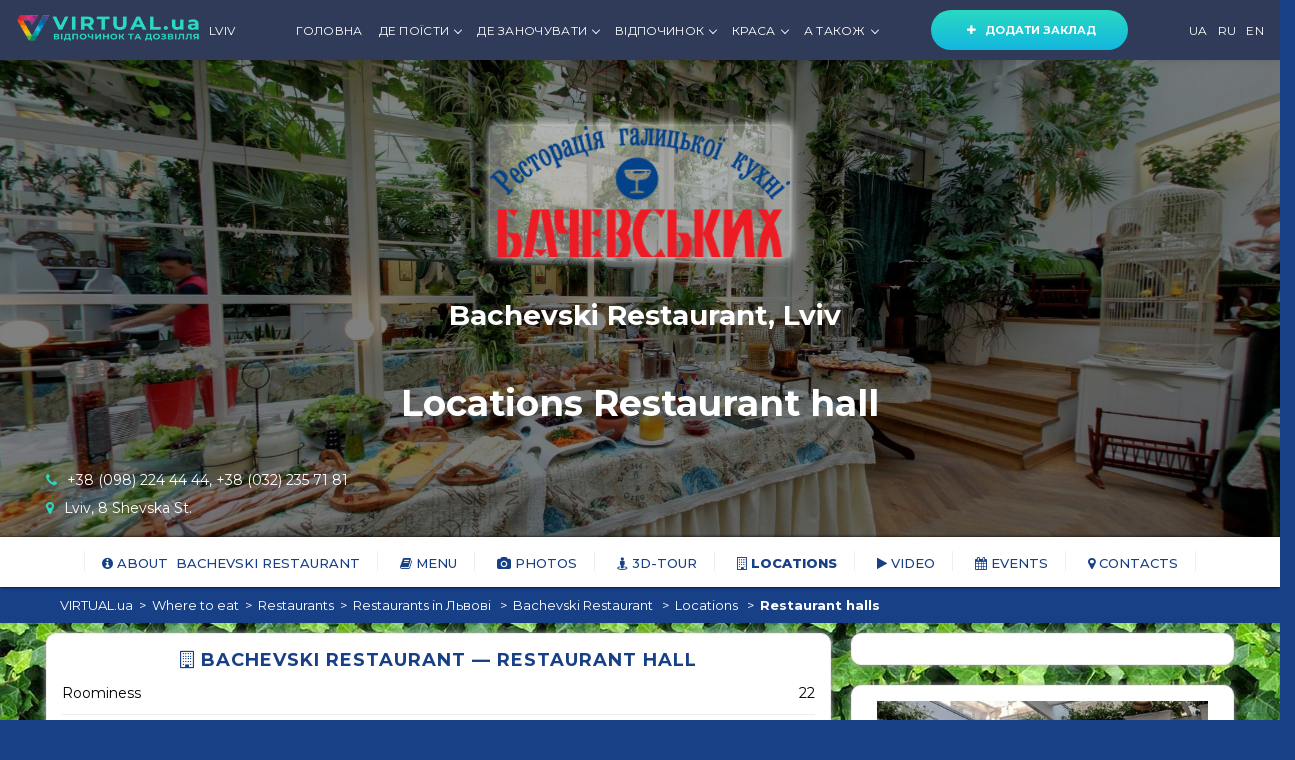

--- FILE ---
content_type: text/html; charset=utf-8
request_url: https://baczewski.virtual.ua/en/location/503311/
body_size: 8171
content:
<!DOCTYPE HTML>
<html lang="en">
 <head>
<meta charset="UTF-8">
<script async src="https://pagead2.googlesyndication.com/pagead/js/adsbygoogle.js?client=ca-pub-7729962782244194"
crossorigin="anonymous"></script>
<script async src="https://pagead2.googlesyndication.com/pagead/js/adsbygoogle.js?client=ca-pub-7729962782244194"
crossorigin="anonymous"></script>
<meta name="viewport" content="initial-scale=1.0, width=device-width">
<meta name="robots" content="index, follow"/>
<meta name="description" content=""/>
<meta property="og:type" content="website"/>
<meta itemprop="name" content="Bachevski Restaurant"/>
<meta itemprop="image" content="//embed.virtual.ua/panorams/restoran/lviv/baczewski/baczewski_03/mobile_f.jpg"/>
<meta property="og:title" content="Bachevski Restaurant — Lviv — 8 Shevska St. — Контакти: +38 (098) 224 44 44, +38 (032) 235 71 81"/>


<meta property="og:image" content="//embed.virtual.ua/panorams/restoran/lviv/baczewski/baczewski_03/mobile_f.jpg"/>
<meta name="twitter:title" content="Bachevski Restaurant">
<meta name="twitter:description" content=""/>
<meta name="twitter:image:src" content="//embed.virtual.ua/panorams/restoran/lviv/baczewski/baczewski_03/mobile_f.jpg"/>
<meta property="place:location:latitude" content="49.84217139903688"/>
<meta property="place:location:longitude" content="24.02993068099022"/>
<meta property="business:contact_data:street_address" content="8 Shevska St."/>
<meta property="business:contact_data:locality" content="Lviv"/>
<meta property="business:contact_data:country_name" content="Ukraine"/>
<meta property="business:contact_data:email" content="b.reserve@kumpelgroup.com"/>
<meta property="business:contact_data:phone_number" content="+38 (098) 224 44 44, +38 (032) 235 71 81"/>
<meta name="geo.placename" content="Lviv, Lviv oblast, Ukraine" />
<meta name="geo.position" content="49.84217139903688;24.02993068099022" />
<meta name="geo.region" content="UA-Lviv oblast" />
<meta name="ICBM" content="49.84217139903688, 24.02993068099022" />
<link rel="canonical" href="https://baczewski.virtual.ua/en/location/503311/"/>
<link rel="alternate" hreflang="uk" href="//baczewski.virtual.ua/ua/location/503311/" />
<link rel="alternate" hreflang="ru" href="//baczewski.virtual.ua/ru/location/503311/" />
<link rel="alternate" hreflang="en" href="//baczewski.virtual.ua/en/location/503311/" />
<meta name="theme-color" content="#2f3b59">
<style>
:root {
--brand-color: #2f3b59;
}
</style>
<style>
:root {
--brand-color: #184087 ;
}
body, .loader-wrap {
background-color: var(--brand-color);
}
</style>
 <style>
section {
background-image: url(//virtual.ua/images/328990/);
}
</style><title>Restaurant hall —  Locations — Bachevski Restaurant — Lviv, 8 Shevska St.</title>

<link type="text/css" rel="stylesheet" href="/static/load/css/reset.css">
<link type="text/css" rel="stylesheet" href="//embed.virtual.ua/05-07/css/plugins.css">
<link type="text/css" rel="stylesheet" href="//embed.virtual.ua/css/style-den.css">
<link type="text/css" rel="stylesheet" href="/static/load/css/color.css">
<link type="text/css" rel="stylesheet" href="//embed.virtual.ua/assets/navigation/css/navigation-den.css">
<link href="https://cdnjs.cloudflare.com/ajax/libs/fotorama/4.6.4/fotorama.css" rel="stylesheet">
<link rel="stylesheet" href="//embed.virtual.ua/lightbox/css/lightbox.min.css">
<link rel="shortcut icon" href="/static/load/images/favicon.ico">
<script async src="https://www.googletagmanager.com/gtag/js?id=UA-16228344-1"></script>
<script>
window.dataLayer = window.dataLayer || [];
function gtag(){dataLayer.push(arguments);}
gtag('js', new Date());
gtag('config', 'UA-16228344-1');
</script>
<link rel="stylesheet" href="https://embed.virtual.ua/cookies/cookieconsent.css" media="print" onload="this.media='all'">
<script defer src="https://embed.virtual.ua/cookies/cookieconsent.js"></script>
<script defer src="https://embed.virtual.ua/cookies/cookieconsent-init.js"></script>
</head>
 <body>

<div class="loader-wrap">
<div class="pin"></div>
<div class="pulse"></div>
</div>

<div id="main">

<header>
<nav id="navigation" class="navigation fixed-top">
<div class="navigation-header">
<div class="navigation-logo">
<a href="https://virtual.ua/ua/">
<img src="//virtual.ua/media/img/logo.png" alt="Virtual.ua">
</a>
<a class="navigation-link show-reg-form modal-open" href="#"><i class="fa fa-search"></i> ПОШУК</a>
</div>
<div class="navigation-button-toggler">
<i class="hamburger-icon"></i>
</div>
</div>
<div class="navigation-body">
<div class="navigation-body-header">
<div class="navigation-logo">
<a href="https://virtual.ua/ua/">
<img src="//virtual.ua/media/img/logo.png" alt="Virtual.ua">
</a>
<a href="//lviv.virtual.ua/ua/" class="navigation-link">LVIV</a>
</div>
<span class="navigation-body-close-button">✕</span>
</div>
<ul class="navigation-menu align-to-right">
<li class="navigation-item">
<a class="navigation-link" href="https://virtual.ua/ua/">ГОЛОВНА</a>
</li>
<li class="navigation-item">
<a class="navigation-link" href="#">ДЕ ПОЇСТИ</a>
<div class="navigation-megamenu navigation-megamenu-half">
<div class="navigation-megamenu-container">
<div class="navigation-row">
<div class="navigation-col">
<ul class="navigation-list">
<li class="navigation-list-heading"><a href="#">Категорії</a></li>
<li><a href="https://virtual.ua/ua/food/lviv/Restaurant/">ресторани</a></li>
<li><a href="https://virtual.ua/ua/food/lviv/*/banquet/">бенкети</a></li>
<li><a href="https://virtual.ua/ua/food/lviv/CafeOrCoffeeShop,ConfectioneryShop/">кав'ярні</a></li>
<li><a href="https://virtual.ua/ua/food/lviv/BarOrPub,Brewery/">паби</a></li>
<li><a href="https://virtual.ua/ua/food/lviv/BarOrPub,Brewery/">бари</a></li>
<li><a href="https://virtual.ua/ua/food/lviv/Brewery/">пивоварні</a></li>
<li><a href="https://virtual.ua/ua/food/lviv/FastFoodRestaurant/">фаст-фуд</a></li>
<li><a href="https://virtual.ua/ua/food/lviv/KidsCafe/">дитячі кафе</a></li>
<li><a href="https://virtual.ua/ua/food/lviv/ConfectioneryShop/">кондитерські</a></li>
<li><a href="https://virtual.ua/ua/food/lviv/Bakery/">пекарні, булочні </a></li>
<li><a href="https://virtual.ua/ua/food/lviv/Winery/">винарні </a></li>
</ul>
</div>
<div class="navigation-col">
<ul class="navigation-list">
<li class="navigation-list-heading"><a href="#">Популярні опції</a></li>
<li><a href="https://virtual.ua/ua/food/lviv/*/0-24/">цілодобові заклади </a></li>
<li><a href="https://virtual.ua/ua/food/lviv/*/karaoke/">караоке </a></li>
<li><a href="https://virtual.ua/ua/food/lviv/*/hookah/">кальян </a></li>
<li><a href="https://virtual.ua/ua/food/lviv/*/live-music/">жива музика </a></li>
<li><a href="https://virtual.ua/ua/food/lviv/*/food-delivery/">доставка їжі </a></li>
<li><a href="https://virtual.ua/ua/food/lviv/*/breakfast/">сніданки </a></li>
<li><a href="https://virtual.ua/ua/food/lviv/*/near-water/">біля води </a></li>
<li><a href="https://virtual.ua/ua/food/lviv/*/take-out/">їжа з собою </a></li>
<li><a href="https://virtual.ua/ua/food/lviv/*/terrace/">літні майданчики/тераси </a></li>
<li><a href="https://virtual.ua/ua/food/lviv/*/lunch/">ланчі (комплексні обіди) </a></li>
<li><a href="https://virtual.ua/ua/food/lviv/*/pizza/">піца </a></li>
<li><a href="https://virtual.ua/ua/food/lviv/*/sushi/">суші </a></li>
<li><a href="https://virtual.ua/ua/food/lviv/*/burgers-sandwiches/">бургери / сендвічі </a></li>
<li><a href="https://virtual.ua/ua/food/lviv/*/barbecue/">барбекю (шашлик, гриль) </a></li>
<li><a href="https://virtual.ua/ua/food/lviv/SteakHouse/">стейки</a></li>
<li><a href="https://virtual.ua/ua/food/lviv/*/snails/">равлики</a></li>
<li><a href="https://virtual.ua/ua/food/lviv/*/oysters/">устриці</a></li>
<li><a href="https://virtual.ua/ua/food/lviv/*/khinkali/">хінкалі</a></li>
</ul>
</div>
<div class="navigation-col">
<ul class="navigation-list">
<li class="navigation-list-heading"><a href="#">Кухні</a></li>
<li><a href="https://virtual.ua/ua/food/lviv/*/ukrainian-cuisine/">українська </a></li>
<li><a href="https://virtual.ua/ua/food/lviv/*/georgian-cuisine/">грузинська </a></li>
<li><a href="https://virtual.ua/ua/food/lviv/*/italian-cuisine/">італійська </a></li>
<li><a href="https://virtual.ua/ua/food/lviv/*/caucasian-cuisine/">кавказька </a></li>
<li><a href="https://virtual.ua/ua/food/lviv/*/european-cuisine/">європейська </a></li>
<li><a href="https://virtual.ua/ua/food/lviv/*/asian-cuisine/">азіатська </a></li>
<li><a href="https://virtual.ua/ua/food/lviv/*/jewish-cuisine/">єврейська </a></li>
<li><a href="https://virtual.ua/ua/food/lviv/*/galician-cuisine/">галицька </a></li>
<li><a href="https://virtual.ua/ua/food/lviv/*/japanese-cuisine/">японська </a></li>
<li><a href="https://virtual.ua/ua/food/lviv/*/hutsul-cuisine/">гуцульська </a></li>
<li><a href="https://virtual.ua/ua/food/lviv/*/american-cuisine/">американська </a></li>
<li><a href="https://virtual.ua/ua/food/lviv/*/mediterranean-cuisine/">середземноморська </a></li>
<li><a href="https://virtual.ua/ua/food/lviv/*/vegeterian-cuisine/">вегетеріанська</a></li>
</ul>
</div>
</div>
</div>
</div>
</li>
<li class="navigation-item">
<a class="navigation-link" href="#">ДЕ ЗАНОЧУВАТИ</a>
<div class="navigation-megamenu navigation-megamenu-half">
<div class="navigation-megamenu-container">
<div class="navigation-row">
<div class="navigation-col">
<ul class="navigation-list">
<li class="navigation-list-heading"><a href="#">Категорії</a></li>
<li><a href="https://virtual.ua/ua/accommodation/lviv/Hotel/">Готелі </a></li>
<li><a href="https://virtual.ua/ua/accommodation/lviv/Hostel/">Хостели </a></li>
<li><a href="https://virtual.ua/ua/accommodation/lviv/RecreationComplex/">Відпочинкові комплекси </a></li>
</ul>
</div>
<div class="navigation-col">
<ul class="navigation-list">
<li class="navigation-list-heading"><a href="#">Опції</a></li>
<li><a href="https://virtual.ua/ua/accommodation/lviv/*/sauna-bath/">сауна </a></li>
<li><a href="https://virtual.ua/ua/accommodation/lviv/*/pool-area/">басейн </a></li>
<li><a href="https://virtual.ua/ua/accommodation/lviv/*/hot-tub/">джакузі </a></li>
<li><a href="https://virtual.ua/ua/accommodation/lviv/*/spa-services/">spa-послуги </a></li>
<li><a href="https://virtual.ua/ua/accommodation/lviv/*/fireplace-in-room/">камін </a></li>
<li><a href="https://virtual.ua/ua/accommodation/lviv/*/conference-hall/">конференц-зал </a></li>
<li><a href="https://virtual.ua/ua/accommodation/lviv/*/pet-friendly/">дозволені тварини </a></li>
<li><a href="https://virtual.ua/ua/accommodation/lviv/*/nurse/">Послуги няні </a></li>
<li><a href="https://virtual.ua/ua/accommodation/lviv/*/near-water/">Поруч річка / озеро </a></li>
<li><a href="https://virtual.ua/ua/accommodation/lviv/*/near-ski-lift/">Поруч гірськолижний підйомник </a></li>
</ul>
</div>
</div>
</div>
</div>
</li>
<li class="navigation-item">
<a class="navigation-link" href="#">ВІДПОЧИНОК </a>
<div class="navigation-megamenu navigation-megamenu-half">
<div class="navigation-megamenu-container">
<div class="navigation-row">
<div class="navigation-col">
<ul class="navigation-list">
<li class="navigation-list-heading"><a href="https://virtual.ua/ua/relax/lviv/">SPA-Релакс</a></li>
<li><a href="https://virtual.ua/ua/relax/lviv/">Сауни, Бані, Лазні </a></li>
<li><a href="https://virtual.ua/ua/relax/lviv/*/spa-vat/">Чани </a></li>
<li><a href="https://virtual.ua/ua/relax/lviv/*/hot-tub/">Джакузі </a></li>
<li><a href="https://virtual.ua/ua/relax/lviv/*/spa-procedures/">SPA-відпочинок </a></li>
<li><a href="https://virtual.ua/ua/relax/lviv/*/pool/">Басейни </a></li>
</ul>
</div>
<div class="navigation-col">
<ul class="navigation-list">
<li class="navigation-list-heading"><a href="https://virtual.ua/ua/night-life/lviv/">Нічне життя</a></li>
<li><a href="https://virtual.ua/ua/night-life/lviv/NightClub/">Нічні клуби </a></li>
<li><a href="https://virtual.ua/ua/night-life/lviv/*/female-striptease/">Жіночий стриптиз</a></li>
<li><a href="https://virtual.ua/ua/night-life/lviv/*/male-striptease/">Чоловічий стриптиз</a></li>
<li><a href="https://virtual.ua/ua/food/lviv/*/hookah/">Кальян</a></li>
<li><a href="https://virtual.ua/ua/food/lviv/FoodEstablishment/0-24/">Цілодобові заклади відпочинку</a></li>
</ul>
</div>
<div class="navigation-col">
<ul class="navigation-list">
<li class="navigation-list-heading"><a href="#">Розваги</a></li>
<li><a href="https://virtual.ua/ua/recreational-activities/lviv/EntertainmentBusiness/">Розважальні центри </a></li>
<li><a href="https://virtual.ua/ua/recreational-activities/lviv/*/bowling/">Боулінг </a></li>
<li><a href="https://virtual.ua/ua/recreational-activities/lviv/*/billiards/">Більярд </a></li>
<li><a href="https://virtual.ua/ua/recreational-activities/lviv/*/virtual-reality/">Віртуальна реальність </a></li>
<li><a href="https://virtual.ua/ua/recreational-activities/lviv/*/riding/">Верхова їзда </a></li>
<li><a href="https://virtual.ua/ua/food/lviv/*/karaoke/">Караоке </a></li>
<li><a href="https://virtual.ua/ua/recreational-activities/lviv/*/rope-park/">Мотузковий парк </a></li>
<li><a href="https://virtual.ua/ua/recreational-activities/lviv/*/paintball/">Пейнтбол </a></li>
</ul>
</div>
<div class="navigation-col">
<ul class="navigation-list">
<li class="navigation-list-heading"><a href="#">Для дітей</a></li>
<li><a href="#">Дитячі розважальні центри </a></li>
<li><a href="#">Дитячі кафе </a></li>
</ul>
</div>
</div>
</div>
</div>
</li>
<li class="navigation-item">
<a class="navigation-link" href="#">КРАСА</a>
<ul class="navigation-dropdown">
<li class="navigation-dropdown-item">
<a class="navigation-dropdown-link" href="https://virtual.ua/ua/beauty/lviv/*/hairdressing/">Перукарські послуги</a>
</li>
<li class="navigation-dropdown-item">
<a class="navigation-dropdown-link" href="https://virtual.ua/ua/beauty/lviv/*/manicure-pedicure/">Манікюр /педикюр</a>
</li>
<li class="navigation-dropdown-item">
<a class="navigation-dropdown-link" href="https://virtual.ua/ua/beauty/lviv/*/cosmetology/">Косметологія</a>
</li>
<li class="navigation-dropdown-item">
<a class="navigation-dropdown-link" href="https://virtual.ua/ua/beauty/lviv/*/visage/">Візаж</a>
</li>
<li class="navigation-dropdown-item">
<a class="navigation-dropdown-link" href="https://virtual.ua/ua/beauty/lviv/*/hair-removal/">Видалення волосся</a>
</li>
<li class="navigation-dropdown-item">
<a class="navigation-dropdown-link" href="#">SPA-догляд</a>
</li>
<li class="navigation-dropdown-item">
<a class="navigation-dropdown-link" href="https://virtual.ua/ua/beauty/lviv/*/massage/">Масаж</a>
</li>
<li class="navigation-dropdown-item">
<a class="navigation-dropdown-link" href="https://virtual.ua/ua/beauty/lviv/*/solarium/">Солярій</a>
</li>
<li class="navigation-dropdown-item">
<a class="navigation-dropdown-link" href="https://virtual.ua/ua/beauty/lviv/*/tattoo/">Тату</a>
</li>
<li class="navigation-dropdown-item">
<a class="navigation-dropdown-link" href="https://virtual.ua/ua/beauty/lviv/*/piercing/">Пірсинг</a>
</li>
</ul>
</li>
<li class="navigation-item">
<a class="navigation-link" href="#">А ТАКОЖ</a>
<ul class="navigation-dropdown">
<li class="navigation-dropdown-item">
<a class="navigation-dropdown-link" href="https://virtual.ua/ua/karpaty/">Карпати</a>
</li>
<li class="navigation-dropdown-item">
<a class="navigation-dropdown-link" href="https://virtual.ua/ua/conference-service/lviv/">Конференц-сервіс</a>
</li>
<li class="navigation-dropdown-item">
<a class="navigation-dropdown-link" href="#">Коворкінг</a>
</li>
<li class="navigation-dropdown-item">
<a class="navigation-dropdown-link" href="https://virtual.ua/ua/sport/lviv/">Спорт</a>
</li>
<li class="navigation-dropdown-item">
<a class="navigation-dropdown-link" href="https://virtual.ua/ua/health/lviv/Dentist/">Стоматологія</a>
</li>
<li class="navigation-dropdown-item">
<a class="navigation-dropdown-link" href="https://virtual.ua/ua/culture/lviv/PerformingArtsTheater/">Театри</a>
</li>
<li class="navigation-dropdown-item">
<a class="navigation-dropdown-link" href="https://virtual.ua/ua/culture/lviv/Museum/">Музеї</a>
</li>
<li class="navigation-dropdown-item">
<a class="navigation-dropdown-link" href="https://virtual.ua/ua/culture/lviv/ArtGallery/">Галереї </a>
</li>
<li class="navigation-dropdown-item">
<a class="navigation-dropdown-link" href="https://virtual.ua/ua/culture/lviv/Residence/">Замки, палаци</a>
</li>
<li class="navigation-dropdown-item">
<a class="navigation-dropdown-link" href="https://virtual.ua/ua/culture/lviv/Park/">Парки</a>
</li>
<li class="navigation-dropdown-item">
<a class="navigation-dropdown-link" href="https://virtual.ua/ua/culture/lviv/PlaceOfWorship/">Храми</a>
</li>
</ul>
</li>
<li class="navigation-item">
</li>
</ul>
<div class="navigation-body-section align-to-right">
<a href="https://forms.gle/sv1QjUjiGAajq7B18" class="add-list"><span><i class="fa fa-plus"></i></span> &nbsp; Додати заклад</a>
</div>
<ul class="navigation-menu navigation-social-menu margin-top align-to-right">
<li class="navigation-item">
<a class="navigation-link" href="//baczewski.virtual.ua/ua/location/503311/">UA</a>
</li>
<li class="navigation-item">
<a class="navigation-link" href="//baczewski.virtual.ua/ru/location/503311/">RU</a></li>
<li class="navigation-item">
<a class="navigation-link" href="//baczewski.virtual.ua/en/location/503311/">EN</a>
</li>
</ul>
</div>
</nav>
</header>

<div id="wrapper">
<div class="content">

 <section class="parallax-section single-par list-single-section" data-scrollax-parent="true" id="sec1">
<div class="bg par-elem " data-bg="https://baczewski.virtual.ua/images/374621/baczewski.virtual.ua_032.jpg" data-scrollax="properties: { translateY: '100%' }"></div>
<div class="overlay"></div>
<div class="list-single-header absolute-header fl-wrap">
<div class="container">
<div class="list-single-header-item" >
<div itemscope itemtype="http://schema.org/http://schema.org/Restaurant">
<br><br><img itemprop="logo" src="//virtual.ua/images/328989/" alt="Bachevski Restaurant Lviv" class="logo_shadow"/>
<br><br><br><h1><span itemprop="name">Bachevski Restaurant, Lviv</span></h1> <h2 class="subheader"> <br>Locations  Restaurant hall</h2>
</div>
<div class="clearfix"></div>
<div class="row">
<div class="col-md-8">
<div class="list-single-header-contacts fl-wrap">
<br><br> <ul>
<li style="color: #fff;"><i class="fa fa-phone"></i>+38 (098) 224 44 44, +38 (032) 235 71 81</li>
<li style="color: #fff;"><i class="fa fa-map-marker"></i>Lviv, 8 Shevska St.</li>
</ul>
</div>
</div>
<div class="col-md-4">
<div class="fl-wrap list-single-header-column">
<div class="share-holder hid-share">
<div class="share-container isShare"></div>
</div>
</div>
</div>
</div>
</div>
</div>
</div>
</section>
<div class="scroll-nav-wrapper fl-wrap">
<div class="container">
<nav class="scroll-nav scroll-init">
<ul>

 <li  style=""><a href="//baczewski.virtual.ua/en/"><i class="fa fa-info-circle " aria-hidden="true"></i> About&nbsp; Bachevski Restaurant</a></li>
 <li  style=""><a href="//baczewski.virtual.ua/en/menu/"><i class="fa fa-book" aria-hidden="true"></i> Menu</a></li>
 <li  style=""><a href="//baczewski.virtual.ua/en/photo/"><i class="fa fa-camera" aria-hidden="true"></i> Photos</a></li>
 <li  style=""><a href="//baczewski.virtual.ua/en/3d-tour/"><i class="fa fa-street-view" aria-hidden="true"></i> 3D-tour</a></li>
 <li class="active" style=""><a href="//baczewski.virtual.ua/en/locations/"><i class="fa fa-building-o" aria-hidden="true"></i> Locations</a></li>
 <li  style=""><a href="//baczewski.virtual.ua/en/video/"><i class="fa fa-play" aria-hidden="true"></i> Video</a></li>
 <li  style=""><a href="//baczewski.virtual.ua/en/events/"><i class="fa fa-calendar" aria-hidden="true"></i> Events</a></li>
 <li  style=""><a href="//baczewski.virtual.ua/en/contacts/"><i class="fa fa-map-marker" aria-hidden="true"></i> Contacts</a></li>


</ul>
</nav>
</div>
</div>

<div id="breadcrumbs">
<div class="container">
<div class="row">
<div class="breadcrumbs">
<ol itemscope itemtype="https://schema.org/BreadcrumbList">
 <li itemscope itemtype="//data-vocabulary.org/Breadcrumb"><a itemprop="url" href="//virtual.ua/"><span itemprop="title">VIRTUAL.ua</span></a></li><li itemscope itemtype="//data-vocabulary.org/Breadcrumb"><a itemprop="url" href="//virtual.ua/en/food/"><span itemprop="title">Where to eat</span></a></li><li itemscope itemtype="//data-vocabulary.org/Breadcrumb"><a itemprop="url" href="//virtual.ua/en/food/ukraine/Restaurant/"><span itemprop="title">Restaurants</span></a></li><li itemscope itemtype="//data-vocabulary.org/Breadcrumb"><a itemprop="url" href="//virtual.ua/en/food/lviv/Restaurant/"><span itemprop="title">Restaurants in Львові</span></a></li> <li itemscope itemtype="//data-vocabulary.org/Breadcrumb"><a itemprop="url" href="//baczewski.virtual.ua/en/"><span itemprop="title">Bachevski Restaurant</span></a></li> <li itemscope itemtype="//data-vocabulary.org/Breadcrumb"><a itemprop="url" href="//baczewski.virtual.ua/en/locations/"><span itemprop="title">Locations</span></a></li> <li itemscope itemtype="//data-vocabulary.org/Breadcrumb"><a itemprop="url" href="#"><b><span itemprop="title">Restaurant halls</span></b></a></li>
</ol>
</div>
</div>
</div>
</div>
 <section class="no-top-padding main-section">
<div class="container">
 <div class="row">
<div class="col-md-8" >
 <div class="list-single-main-item fl-wrap">
<div class="box-widget-item-header">
<h2> <i class="fa fa-building-o"></i> <b>Bachevski Restaurant — Restaurant hall</b></h2>
</div>
<ul class="cat-item">
               <li>Roominess <span>22</span></li>
             </ul><div>
<ul class="nav nav-tabs" role="tablist">
 <li role="presentation" class="active"><a href="#home" aria-controls="home" role="tab" data-toggle="tab"><b></b></a></li>
</ul>


</div>

</div>
</div> <div id="rightside" class="col-md-4">
<div class="box-widget-wrap">

<div class="list-single-main-item fl-wrap">
<div >


</div>
</div>

<div class="list-single-main-item fl-wrap">
<div >

<div class="col-lg-12 websites">
	<div class="portfolio-item img-thumbnail">
		<a href="//baczewski.virtual.ua/en/event/506391/" class="thumb-info">
			<img alt="" class="img-responsive" src="/images/506391/">
			<span class="thumb-info-title">
				<span class="thumb-info-type"><span align="center">Regarding work during quarantine</span><br></span>
			</span>
			<span class="thumb-info-action">
				<span title="Universal" class="thumb-info-action-icon"><i class="fa fa-link"></i></span>
			</span>
		</a>
	</div>
</div>
</div>
</div>

<div class="list-single-main-item fl-wrap">
<div class="box-widget-item-header">
<h2><i class="fa fa-book" aria-hidden="true"></i> <a href="//baczewski.virtual.ua/en/menu/">Menu</a> </h2>
</div>
<a href="//baczewski.virtual.ua/en/menu/"><img class="img-full-width" src="/images/328972/" alt="Меню Breakfast"></a>
</div>

<div class="list-single-main-item fl-wrap">
<div class="box-widget-item-header">
<h2><i class="fa fa-map-marker" aria-hidden="true"></i> Contacts </h2>
</div>
<div class="map-container">
<br /><iframe src="//virtual.ua/v/map.html#49.84217139903688,24.02993068099022" width="100%" class="st_ifr_map"></iframe><br /><br />
</div>
<div class="list-author-widget-contacts list-item-widget-contacts">
<ul>
<li><span><i class="fa fa-map-marker"></i> Адреса :</span>Lviv, 8 Shevska St.</li>
<li><span><i class="fa fa-phone"></i> Телефон :</span> +38 (098) 224 44 44, +38 (032) 235 71 81</li>
<li><span><i class="fa fa-envelope-o"></i> Мейл :</span> <a href="mailto:b.reserve@kumpelgroup.com">b.reserve@kumpelgroup.com</a></li>
<li><span><i class="fa fa-globe"></i> Сайт :</span> <a href="http://baczewski.kumpelgroup.com/" target="_blank">http://baczewski.kumpelgroup.com/</a></li>
<li><span><i class="fa fa-facebook"></i> Facebook :</span> <a href="https://www.facebook.com/BaczewskiRestauracja" target="_blank">https://www.facebook.com/BaczewskiRestauracja</a></li>
<li><span><i class="fa fa-instagram"></i> Instagram :</span> <a href="https://www.instagram.com/explore/locations/617021897/" target="_blank">https://www.instagram.com/explore/locations/617021897/</a></li>
<li><span><i class="fa fa-telegram"></i> Telegram :</span> <a href="tg://resolve?domain="></a></li>
<li><span><i class="fa fa-tripadvisor"></i> Tripadvisor :</span> <a href="http://www.tripadvisor.ru/Restaurant_Review-g295377-d8064253-Reviews-Baczewski_Restaurant-Lviv_Lviv_Oblast.html" target="_blank">http://www.tripadvisor.ru/Restaurant_Review-g295377-d8064253-Reviews-Baczewski_Restaurant-Lviv_Lviv_Oblast.html</a></li>
</ul>
</div>
</div>

 <div class="list-single-main-item fl-wrap">
     <div class="box-widget-item-header">
         <h2> Schedule</h2>
     </div>
             <ul class="cat-item">
                <div class="row">
		<div class="col-md-6">
Monday<br>Tuesday<br>Wednesday<br>Thursday
</div>

	<div class="col-md-6">
	 8:00 AM - 12:00 AM
	</div>

</div>
<br><hr><div class="row">
		<div class="col-md-6">
Friday<br>Saturday<br>Sunday
</div>

	<div class="col-md-6">
	 8:00 AM - 2:00 AM
	</div>

</div>

             </ul>
 </div>


 

</div>
</div>
</div>

</div>
</section>
<div class="row">
<div class="col-md-12">
<p> <br/></p>
<link rel="stylesheet" href="//embed.virtual.ua/assets/owl/owl.carousel.min.css">
<link rel="stylesheet" href="//embed.virtual.ua/assets/owl/owl.theme.default.min.css">
<div class="owl-carousel">
<div> <a href="https://virtual.ua/ua/food/lviv/*/banquet/" style="color: black;"><img src="https://360.virtual.ua/adv/2020/banquet.jpg" border="0"><br /><b>Банкетні та весільні зали</b></a></div>
<div> <a href="https://virtual.ua/ua/food/lviv/CafeOrCoffeeShop,ConfectioneryShop/" style="color: black;"><img src="https://360.virtual.ua/adv/2020/coffee2.jpg" border="0"><br /><b>Кафе, кав'ярні, кондитерські</b></a></div>
<div> <a href="https://virtual.ua/ua/food/lviv/BarOrPub/" style="color: black;"><img src="https://360.virtual.ua/adv/2020/pub2.jpg" border="0"><br /><b>Бари та паби</b></a></div>
<div> <a href="https://virtual.ua/ua/food/lviv/*/karaoke/" style="color: black;"><img src="https://360.virtual.ua/adv/2020/karaoke1.jpg" border="0"><br /><b>Караоке</b></a></div>
<div> <a href="https://virtual.ua/ua/food/lviv/*/hookah/" style="color: black;"><img src="https://360.virtual.ua/adv/2020/hooka.jpg" border="0"><br /><b>Кальян-бари та кальян-меню</b></a> </div>
<div> <a href="https://virtual.ua/ua/food/lviv/*/barbecue/" style="color: black;"><img src="https://360.virtual.ua/adv/2020/grill.jpg" border="0"><br /><b>Барбекю</b></a> </div>
</div>
</div>
</div>
<div class="limit-box fl-wrap"></div>
<div class="row">
</div>
</div>

<footer class="main-footer dark-footer fixed-footer">
<div class="sub-footer fl-wrap">
<div class="container">
<div class="row">
<div class="col-md-4">
<div class="about-widget">
</div>
</div>
<div class="col-md-4">
<div class="copyright"><a href="https://virtual.ua/" ><img src="//virtual.ua/media/img/logo.png" alt="Актуально про заклади відпочинку"> </a> </div>
</div>
<div class="col-md-4">
<div class="footer-social">
</div>
</div>
</div>
</div>
</div>
</footer>

<div class="main-register-wrap modal">
<div class="main-overlay"></div>
<div class="main-register-holder">
<div class="main-register fl-wrap">
<div class="close-reg"><i class="fa fa-times"></i></div>
<h3>Пошук на <span><strong>Virtual.ua</strong></span></h3>
<div id="tabs-container">
<script>
(function() {
var cx = '005577743648309958844:jupagtiroby';
var gcse = document.createElement('script');
gcse.type = 'text/javascript';
gcse.async = true;
gcse.src = 'https://cse.google.com/cse.js?cx=' + cx;
var s = document.getElementsByTagName('script')[0];
s.parentNode.insertBefore(gcse, s);
})();
</script>
<gcse:search ></gcse:search>
</div>
</div>
</div>
</div>

<a class="to-top"><i class="fa fa-angle-up"></i></a>
</div>

<script
src="https://code.jquery.com/jquery-3.5.1.min.js"
integrity="sha256-9/aliU8dGd2tb6OSsuzixeV4y/faTqgFtohetphbbj0="
crossorigin="anonymous"></script>
<script src="//embed.virtual.ua/assets/owl/owl.carousel.min.js"></script>
<script>
$(document).ready(function(){
$(".owl-carousel").owlCarousel({
loop:true,
margin:20,
autoplay:true,
autoplayTimeout:2000,
autoplayHoverPause:true,
responsiveClass:true,
responsive:{
0:{
items:1,
nav:true
},
600:{
items:3,
nav:true
},
1000:{
items:4,
nav:true,
loop:false
}
}
});
});
</script>
<script src="//embed.virtual.ua/js/plugins.js"></script>
<script src="//embed.virtual.ua/js/scripts.js"></script>
<script src="//embed.virtual.ua/jquery.lazyload.min.js"></script>
<script >
jQuery(document).ready(function () {
jQuery("img").lazyload({
effect : "fadeIn"
});
});
</script>
<script src="//embed.virtual.ua/trans_banner/jquery.easing.1.3.min.js"></script>
<script src="//embed.virtual.ua/assets/navigation/js/navigation.js"></script>
<script>
var navigation = new Navigation(document.getElementById("navigation"),{
submenuTrigger: "click",
autoSubmenuIndicator: true
});
var navigation_hidden = new Navigation(document.getElementById("navigation-hidden"),{
autoSubmenuIndicator: false,
breakpoint: 999999
});
if($("#btn-show").length > 0){
document.getElementById("btn-show").addEventListener("click", navigation_hidden.toggleOffcanvas);
}
var navigation_animated = new Navigation(document.getElementById("navigation-animated"),{
autoSubmenuIndicator: false
});
if(document.getElementById("navigation-animated")){
window.onscroll = function setScrollAnimation(){
var scrollPosY = window.pageYOffset | document.body.scrollTop;
if(scrollPosY > 50){
navigation_animated.classList.add("navigation-animated");
}
else{
navigation_animated.classList.remove("navigation-animated");
}
}
}
</script>
<script src="//embed.virtual.ua/lightbox/js/lightbox.min.js"></script>
<script src="https://cdnjs.cloudflare.com/ajax/libs/fotorama/4.6.4/fotorama.js"></script>

</body>
</html>

--- FILE ---
content_type: text/html; charset=UTF-8
request_url: https://embed.virtual.ua/jquery.lazyload.min.js
body_size: 188
content:
 Розміщення віртуального 3D-туру заблоковане.<br /><br />Заклад не є учасником проекту <a href="http://virtual.ua" >Virtual.ua</a>

--- FILE ---
content_type: text/html; charset=UTF-8
request_url: https://virtual.ua/v/map.html
body_size: 1009
content:
<!DOCTYPE html>
<html lang="en">
<head>
	<meta charset="utf-8">
	<title>OpenStreetMap</title>
	<meta http-equiv="Content-Type" content="text/html; charset=UTF-8" />
	<link rel="stylesheet" href="https://openlayers.org/en/v4.6.5/css/ol.css" type="text/css">
	<script src="https://openlayers.org/en/v4.6.5/build/ol.js" type="text/javascript"></script>

  <script>
 /* OSM & OL example code provided by https://mediarealm.com.au/ */
 
var mapLat = 49.8653185;
var mapLng = 24.0331068;

var hash = window.location.hash || '#';
hash = hash.substr(1).split(',');
if (hash.length == 2)
{
	var mapLat = +hash[0];
	var mapLng = +hash[1];
}

function add_pt(){
	add_map_point(mapLat, mapLng);
}
 var map;
 var mapDefaultZoom = 18;
 function initialize_map() {
	 map = new ol.Map({
	 target: "map",
	 layers: [
	 new ol.layer.Tile({
	 source: new ol.source.OSM({
	 url: "https://a.tile.openstreetmap.org/{z}/{x}/{y}.png"
	 })
	 })
	 ],
	 view: new ol.View({
	 center: ol.proj.fromLonLat([mapLng, mapLat]),
	 zoom: mapDefaultZoom
	 })
	 });
 }
 function add_map_point(lat, lng) {
	 var vectorLayer = new ol.layer.Vector({
	 source:new ol.source.Vector({
	 features: [new ol.Feature({
	 geometry: new ol.geom.Point(ol.proj.transform([parseFloat(lng), parseFloat(lat)], 'EPSG:4326', 'EPSG:3857')),
	 })]
	 }),
	 style: new ol.style.Style({
	 image: new ol.style.Icon({
	 anchor: [0.5, 0.5],
	 anchorXUnits: "fraction",
	 anchorYUnits: "fraction",
	 src: "https://upload.wikimedia.org/wikipedia/commons/e/ec/RedDot.svg"
	 })
	 })
	 });
	 map.addLayer(vectorLayer);
 }
  </script>
  <style type="text/css">
      html { height: 100% }
      body { height: 100%; margin: 0; padding: 0 }
  </style>

</head>
<body onload="initialize_map(); add_pt()">
  <div id="map" style="width: 100vw; height: 100vh;"></div>
</body>
</html>

--- FILE ---
content_type: text/html; charset=utf-8
request_url: https://www.google.com/recaptcha/api2/aframe
body_size: 113
content:
<!DOCTYPE HTML><html><head><meta http-equiv="content-type" content="text/html; charset=UTF-8"></head><body><script nonce="JgevcHhxeLnN7nRbQC2yQg">/** Anti-fraud and anti-abuse applications only. See google.com/recaptcha */ try{var clients={'sodar':'https://pagead2.googlesyndication.com/pagead/sodar?'};window.addEventListener("message",function(a){try{if(a.source===window.parent){var b=JSON.parse(a.data);var c=clients[b['id']];if(c){var d=document.createElement('img');d.src=c+b['params']+'&rc='+(localStorage.getItem("rc::a")?sessionStorage.getItem("rc::b"):"");window.document.body.appendChild(d);sessionStorage.setItem("rc::e",parseInt(sessionStorage.getItem("rc::e")||0)+1);localStorage.setItem("rc::h",'1768812928115');}}}catch(b){}});window.parent.postMessage("_grecaptcha_ready", "*");}catch(b){}</script></body></html>

--- FILE ---
content_type: application/javascript
request_url: https://embed.virtual.ua/js/scripts.js
body_size: 25249
content:
//   all ------------------
function initCitybook() {
    "use strict";
    //   loader ------------------
    $(".loader-wrap").fadeOut(300, function () {
        $("#main").animate({
            opacity: "1"
        }, 300);
    });
    //   Background image ------------------
    var a = $(".bg");
    a.each(function (a) {
        if ($(this).attr("data-bg")) $(this).css("background-image", "url(" + $(this).data("bg") + ")");
    });
    //   scrollToFixed------------------
    $(".fixed-bar").scrollToFixed({
        minWidth: 1064,
        marginTop: 90,
        removeOffsets: true,
        limit: function () {
            var a = $(".limit-box").offset().top - $(".fixed-bar").outerHeight() - 70;
            return a;
        }
    });
    $(".back-to-filters").scrollToFixed({
        minWidth: 1224,
        zIndex: 12,
        marginTop: 130,
        removeOffsets: true,
        limit: function () {
            var a = $(".limit-box").offset().top - $(".back-to-filters").outerHeight(true) - 10;
            return a;
        }
    });
    $(".scroll-nav-wrapper").scrollToFixed({
        minWidth: 768,
        zIndex: 12,
        marginTop: 60,
        removeOffsets: true,
        limit: function () {
            var a = $(".limit-box").offset().top - $(".scroll-nav-wrapper").outerHeight(true) - 10;
            return a;
        }
    });
    //   Isotope------------------
    function initIsotope() {
        if ($(".gallery-items").length) {
            var a = $(".gallery-items").isotope({
                singleMode: true,
                columnWidth: ".grid-sizer, .grid-sizer-second, .grid-sizer-three",
                itemSelector: ".gallery-item, .gallery-item-second, .gallery-item-three",
                transformsEnabled: true,
                transitionDuration: "700ms",
                resizable: true
            });
            a.imagesLoaded(function () {
                a.isotope("layout");
            });
            $(".gallery-filters").on("click", "a.gallery-filter", function (b) {
                var c = $(this).attr("data-filter"),
                    d = $(this).text();
                b.preventDefault();
                var c = $(this).attr("data-filter");
                a.isotope({
                    filter: c
                });
                $(".gallery-filters a.gallery-filter").removeClass("gallery-filter-active");
                $(this).addClass("gallery-filter-active");

            });
        }
    }
	initIsotope();
    //   Slick------------------
	var sbp = $('.swiper-button-prev'),
		sbn = $('.swiper-button-next');
    $('.fw-carousel').slick({
        dots: true,
        infinite: true,
        speed: 600,
        slidesToShow: 1,
        centerMode: false,
        arrows: false,
        variableWidth: true
    });
    sbp.on("click", function () {
        $('.fw-carousel').slick('slickPrev');
    })

    sbn.on("click", function () {
        $('.fw-carousel').slick('slickNext');
    })
    $('.slideshow-container').slick({
        slidesToShow: 1,
        autoplay: true,
        autoplaySpeed: 5000,
        arrows: false,
        fade: true,
        cssEase: 'ease-in',
        infinite: true,
        speed: 1000
    });
    $('.single-slider').slick({
        infinite: true,
        slidesToShow: 1,
        dots: true,
        arrows: false,
        adaptiveHeight: true
    });
    sbp.on("click", function () {
        $(this).closest(".single-slider-wrapper").find('.single-slider').slick('slickPrev');
    });
    sbn.on("click", function () {
        $(this).closest(".single-slider-wrapper").find('.single-slider').slick('slickNext');
    });

    $('.slider-container').slick({
        infinite: true,
        slidesToShow: 1,
        dots: true,
        arrows: false,
    });
     $('.slider-container').on('init', function(event, slick){
 initAutocomplete();
        });
    sbp.on("click", function () {
        $(this).closest(".slider-container-wrap").find('.slider-container').slick('slickPrev');

    });
    sbn.on("click", function () {
        $(this).closest(".slider-container-wrap").find('.slider-container').slick('slickNext');
    });
    $('.single-carousel').slick({
        infinite: true,
        slidesToShow: 4,
        dots: true,
        arrows: false,
        centerMode: true,
        responsive: [{
                breakpoint: 1224,
                settings: {
                    slidesToShow: 2,
                    centerMode: false,
                }
            },

            {
                breakpoint: 768,
                settings: {
                    slidesToShow: 1,
                    centerMode: true,
                }
            }
        ]

    });
    sbp.on("click", function () {
        $(this).closest(".carousel ").find('.single-carousel').slick('slickPrev');
    });
    sbn.on("click", function () {
        $(this).closest(".carousel").find('.single-carousel').slick('slickNext');
    });
    $('.listing-carousel').slick({
        infinite: true,
        slidesToShow: 5,
        dots: true,
        arrows: false,
        centerMode: true,
        centerPadding: '0',
        responsive: [{
                breakpoint: 1500,
                settings: {
                    slidesToShow: 4,
                }
            },
            {
                breakpoint: 1224,
                settings: {
                    slidesToShow: 3,
                }
            },

            {
                breakpoint: 1024,
                settings: {
                    slidesToShow: 2,
                }
            },
            {
                breakpoint: 800,
                settings: {
                    slidesToShow: 1,
                }
            }
        ]

    });
    sbp.on("click", function () {
        $(this).closest(".list-carousel").find('.listing-carousel').slick('slickPrev');
    });
    sbn.on("click", function () {
        $(this).closest(".list-carousel").find('.listing-carousel').slick('slickNext');
    });
    $('.client-carousel').slick({
        infinite: true,
        slidesToShow: 5,
        dots: false,
        arrows: false,
        centerMode: true,
        responsive: [{
                breakpoint: 1224,
                settings: {
                    slidesToShow: 4,
                    centerMode: false,
                }
            },

            {
                breakpoint: 768,
                settings: {
                    slidesToShow: 2,
                    centerMode: true,
                }
            }
        ]

    });
    $('.sp-cont-prev').on("click", function () {
        $(this).closest(".spons-list").find('.client-carousel').slick('slickPrev');
    });
    $('.sp-cont-next').on("click", function () {
        $(this).closest(".spons-list").find('.client-carousel').slick('slickNext');
    });
    //   Bubbles ------------------
   /* $('<div class="bubbles"></div>').appendTo(".bubble-bg");
    var bArray = [];
    var sArray = [5, 10, 15, 20];
    for (var i = 0; i < $('.bubbles').width(); i++) {
        bArray.push(i);
    }
    function randomValue(arr) {
        return arr[Math.floor(Math.random() * arr.length)];
    }
    setInterval(function () {
        var size = randomValue(sArray);
        $('.bubbles').append('<div class="individual-bubble" style="left: ' + randomValue(bArray) + 'px; width: ' + size + 'px; height:' + size + 'px;"></div>');
        $('.individual-bubble').fadeOut(5000, function () {
            $(this).remove()
        });
    }, 350);*/
    //   lightGallery------------------
    $(".image-popup").lightGallery({
        selector: "this",
        cssEasing: "cubic-bezier(0.25, 0, 0.25, 1)",
        download: false,
        counter: false
    });
    var o = $(".lightgallery"),
        p = o.data("looped");
    o.lightGallery({
        selector: ".lightgallery a.popup-image",
        cssEasing: "cubic-bezier(0.25, 0, 0.25, 1)",
        download: false,
        loop: false,
		counter: false
    });
    //   appear------------------
    $(".stats").appear(function () {
        $(".num").countTo();
    });
    // Share   ------------------
    $(".share-container").share({
        networks: ['facebook', 'pinterest', 'googleplus', 'twitter', 'linkedin']
    });
    var shrcn = $(".share-container");
    function showShare() {
        shrcn.removeClass("isShare");
        shrcn.addClass("visshare");
    }
    function hideShare() {
        shrcn.addClass("isShare");
        shrcn.removeClass("visshare");
    }
    $(".showshare").on("click", function () {
        $(this).toggleClass("vis-butsh");
        $(this).find("span").text($(this).text() === 'Close' ? 'Share' : 'Close');
        if ($(".share-container").hasClass("isShare")) showShare();
        else hideShare();
    });
    //   accordion ------------------
    $(".accordion a.toggle").on("click", function (a) {
        a.preventDefault();
        $(".accordion a.toggle").removeClass("act-accordion");
        $(this).addClass("act-accordion");
        if ($(this).next('div.accordion-inner').is(':visible')) {
            $(this).next('div.accordion-inner').slideUp();
        } else {
            $(".accordion a.toggle").next('div.accordion-inner').slideUp();
            $(this).next('div.accordion-inner').slideToggle();
        }
    });
    //   tabs------------------
    $(".tabs-menu a").on("click", function (a) {
        a.preventDefault();
        $(this).parent().addClass("current");
        $(this).parent().siblings().removeClass("current");
        var b = $(this).attr("href");
        $(".tab-content").not(b).css("display", "none");
        $(b).fadeIn();
    });
    // twitter ------------------
    if ($("#footer-twiit").length > 0) {
        var config1 = {
            "profile": {
                "screenName": 'envatomarket'
            },
            "domId": 'footer-twiit',
            "maxTweets": 2,
            "enableLinks": true,
            "showImages": false
        };
        twitterFetcher.fetch(config1);
    }
    //   Contact form------------------
	$(document).on('submit','#contactform',function(){
        var a = $(this).attr("action");
        $("#message").slideUp(750, function () {
            $("#message").hide();
            $("#submit").attr("disabled", "disabled");
            $.post(a, {
                name: $("#name").val(),
                email: $("#email").val(),
                comments: $("#comments").val()
            }, function (a) {
                document.getElementById("message").innerHTML = a;
                $("#message").slideDown("slow");
                $("#submit").removeAttr("disabled");
                if (null != a.match("success")) $("#contactform").slideDown("slow");
            });
        });
        return false;
    });
 	$(document).on('keyup', '#contactform input, #contactform textarea', function(){
        $("#message").slideUp(1500);
    });
    //   mailchimp------------------
    $("#subscribe").ajaxChimp({
        language: "eng",
        url: ""
    });
    $.ajaxChimp.translations.eng = {
        submit: "Submitting...",
        0: '<i class="fa fa-check"></i> We will be in touch soon!',
        1: '<i class="fa fa-warning"></i> You must enter a valid e-mail address.',
        2: '<i class="fa fa-warning"></i> E-mail address is not valid.',
        3: '<i class="fa fa-warning"></i> E-mail address is not valid.',
        4: '<i class="fa fa-warning"></i> E-mail address is not valid.',
        5: '<i class="fa fa-warning"></i> E-mail address is not valid.'
    };
    //   Video------------------
    var v = $(".background-youtube-wrapper").data("vid");
    var f = $(".background-youtube-wrapper").data("mv");
    $(".background-youtube-wrapper").YTPlayer({
        fitToBackground: true,
        videoId: v,
        pauseOnScroll: true,
        mute: f,
        callback: function () {
            var a = $(".background-youtube-wrapper").data("ytPlayer").player;
        }
    });

    var w = $(".background-vimeo").data("vim"),
		bvc = $(".background-vimeo"),
		bvmc = $(".media-container"),
		bvfc =  $(".background-vimeo iframe "),
		vch =  $(".video-container");
    bvc.append('<iframe src="//player.vimeo.com/video/' + w + '?background=1"  frameborder="0" webkitallowfullscreen mozallowfullscreen allowfullscreen ></iframe>');
    $(".video-holder").height(bvmc.height());
    if ($(window).width() > 1024) {
        if ($(".video-holder").size() > 0)
            if (bvmc.height() / 9 * 16 > bvmc.width()) {
                bvfc.height(bvmc.height()).width(bvmc.height() / 9 * 16);
               bvfc.css({
                    "margin-left": -1 * $("iframe").width() / 2 + "px",
                    top: "-75px",
                    "margin-top": "0px"
                });
            } else {
                bvfc.width($(window).width()).height($(window).width() / 16 * 9);
                bvfc.css({
                    "margin-left": -1 * $("iframe").width() / 2 + "px",
                    "margin-top": -1 * $("iframe").height() / 2 + "px",
                    top: "50%"
                });
            }
    } else if ($(window).width() < 760) {
        $(".video-holder").height(bvmc.height());
        bvfc.height(bvmc.height());
    } else {
        $(".video-holder").height(bvmc.height());
        bvfc.height(bvmc.height());
    }
    vch.css("width", $(window).width() + "px");
    vch.css("height",  720 / 1280 * $(window).width()) + "px";
    if (vch.height() < $(window).height()) {
        vch.css("height", $(window).height() + "px");
        vch.css("width",  1280 / 720 * $(window).height()) + "px";
    }
    //   scroll to------------------
    /*$(".custom-scroll-link").on("click", function () {
        var a = 70 + $(".scroll-nav-wrapper").height();
        if (location.pathname.replace(/^\//, "") === this.pathname.replace(/^\//, "") || location.hostname === this.hostname) {
            var b = $(this.hash);
            b = b.length ? b : $("[name=" + this.hash.slice(1) + "]");
            if (b.length) {
                $("html,body").animate({
                    scrollTop: b.offset().top - a
                }, {
                    queue: false,
                    duration: 1200,
                    easing: "easeInOutExpo"
                });
                return false;
            }
        }
    });
    $(".scroll-init  ul ").singlePageNav({
        filter: ":not(.external)",
        updateHash: false,
        offset: 110,
        threshold: 120,
        speed: 1200,
        currentClass: "act-scrlink"
    });*/
    $(".to-top").on("click", function (a) {
        a.preventDefault();
        $("html, body").animate({
            scrollTop: 0
        }, 800);
        return false;
    });
    // scroll animation ------------------
    $(window).on("scroll", function (a) {
        if ($(this).scrollTop() > 150) {
            $(".to-top").fadeIn(500);
        } else {
            $(".to-top").fadeOut(500);
        }
    });
    // collage image position ------------------
    $(".images-collage-item").each(function () {
        var tcp = $(this),
			dpl = tcp.data("position-left"),
            dpt = tcp.data("position-top"),
            dzi = tcp.data("zindex");
        tcp.css({
            "top": dpt + "%"
        });
        tcp.css({
            "z-index": dzi,
        });
        tcp.css({
            "left": dpl + "%",
        });
    });
    // modal ------------------
    var modal = {};
    modal.hide = function () {
        $('.modal').fadeOut();
        $("html, body").removeClass("hid-body");
    };
    $('.modal-open').on("click", function (e) {
        e.preventDefault();
        $('.modal').fadeIn();
        $("html, body").addClass("hid-body");
    });
    $('.close-reg').on("click", function () {
        modal.hide();
    });
	// click ------------------
    $(".more-filter-option").on("click", function () {
        $(".hidden-listing-filter").slideToggle(500);
        $(this).find("span").toggleClass("mfilopact");
    });
    $(".show-search-button").on("click", function () {
        $(".vis-header-search").slideToggle(500);
    });
    $(".listing-view-layout li a.list").on("click", function (e) {
        e.preventDefault();
        $(".listing-view-layout li a").removeClass("active");
        $(".listing-item").addClass("list-layout");
        $(this).addClass("active");
    });
    $(".listing-view-layout li a.grid").on("click", function (e) {
        e.preventDefault();
        $(".listing-view-layout li a").removeClass("active");
        $(".listing-item").removeClass("list-layout");
        $(this).addClass("active");
    });
    // Forms ------------------
	$(document).on('change', '.leave-rating input', function() {
        var $radio = $(this);
        $('.leave-rating .selected').removeClass('selected');
        $radio.closest('label').addClass('selected');
    });
 
	 $('.chosen-select').niceSelect();
    $('input[type="range"].distance-radius').rangeslider({
        polyfill: false,
        onInit: function () {
            this.output = $(".distance-title span").html(this.$element.val());
        },
        onSlide: function (
            position, value) {
            this.output.html(value);
        }
    });
    $('input.datepicker').dateDropper();
    $("input.timepicker").timeDropper({
        setCurrentTime: false,
        meridians: true,
        primaryColor: "#4DB7FE",
        borderColor: "#4DB7FE",
        minutesInterval: '15'
    });
    $(".eye").on("click touchstart", function () {
		var epi = $(this).parent(".pass-input-wrap").find("input");
        if (epi.attr("type") === "password") {
            epi.attr("type", "text");
        } else {
            epi.attr("type", "password");
        }
    });
			var  datacityw = $("#weather-widget").data("city");
	
	
			$("#weather-widget").ideaboxWeather({
			location		: datacityw,
 
 
		});
	
 
    // Styles ------------------
    if ($("footer.main-footer").hasClass("fixed-footer")) {
        $('<div class="height-emulator fl-wrap"></div>').appendTo("#main");
    }
    function csselem() {
        $(".height-emulator").css({
            height: $(".fixed-footer").outerHeight(true)
        });
        $(".slideshow-container .slideshow-item").css({
            height: $(".slideshow-container").outerHeight(true)
        });
        $(".slider-container .slider-item").css({
            height: $(".slider-container").outerHeight(true)
        });
        $(".map-container.column-map").css({
            height: $(window).outerHeight(true)-80+"px"
        });		
					
    }
    csselem();
    // Mob Menu------------------
    $(".nav-button-wrap").on("click", function () {
        $(".main-menu").toggleClass("vismobmenu");
    });
    function mobMenuInit() {
        var ww = $(window).width();
        if (ww < 1064) {
            $(".menusb").remove();
            $(".main-menu").removeClass("nav-holder");
            $(".main-menu nav").clone().addClass("menusb").appendTo(".main-menu");
            $(".menusb").menu();
        } else {
            $(".menusb").remove();
            $(".main-menu").addClass("nav-holder");
        }
    }
    mobMenuInit();
    //   css ------------------
    var $window = $(window);
    $window.on("resize", function() {
        csselem();
        mobMenuInit();
    });
    $(".box-cat").on({
		mouseenter: function () {
        var a = $(this).data("bgscr");
        $(".bg-ser").css("background-image", "url(" + a + ")");
    }});
    $(".header-user-name").on("click", function () {
        $(".header-user-menu ul").toggleClass("hu-menu-vis");
        $(this).toggleClass("hu-menu-visdec");
    });
    // Counter ------------------
    if ($(".counter-widget").length > 0) {
        var countCurrent = $(".counter-widget").attr("data-countDate");
        $(".countdown").downCount({
            date: countCurrent ,
            offset: 0
        });
    }
}
//   Parallax ------------------
function initparallax() {
    var a = {
        Android: function () {
            return navigator.userAgent.match(/Android/i);
        },
        BlackBerry: function () {
            return navigator.userAgent.match(/BlackBerry/i);
        },
        iOS: function () {
            return navigator.userAgent.match(/iPhone|iPad|iPod/i);
        },
        Opera: function () {
            return navigator.userAgent.match(/Opera Mini/i);
        },
        Windows: function () {
            return navigator.userAgent.match(/IEMobile/i);
        },
        any: function () {
            return a.Android() || a.BlackBerry() || a.iOS() || a.Opera() || a.Windows();
        }
    };
    trueMobile = a.any();
    if (null === trueMobile) {
        var b = new Scrollax();
        b.reload();
        b.init();
    }
    if (trueMobile) $(".bgvid , .background-vimeo , .background-youtube-wrapper ").remove();
}
 //   instagram ------------------	
 var actoket = $('#insta-content').data("instatoken");
 var token = actoket,
     num_photos = 6;
 $.ajax({
     url: 'https://api.instagram.com/v1/users/self/media/recent',
     dataType: 'jsonp',
     type: 'GET',
     data: {
         access_token: token,
         count: num_photos
     },
     success: function(data) {
         for (x in data.data) {
             $('#insta-content').append('<a target="_blank" href="' + data.data[x].link + '"><img src="' + data.data[x].images.low_resolution.url + '"></a>');
         }
     },
     error: function(data) {
         console.log(data);
     }
 });
    //   Star Raiting ------------------
function cardRaining() {
    $.fn.duplicate = function (a, b) {
        var c = [];
        for (var d = 0; d < a; d++) $.merge(c, this.clone(b).get());
        return this.pushStack(c);
    };
    var cr = $(".card-popup-raining");
    cr.each(function (cr) {
        var starcount = $(this).attr("data-starrating");
        $("<i class='fa fa-star'></i>").duplicate(starcount).prependTo(this);
    });
}
cardRaining();
var cr2 = $(".card-popup-rainingvis");
cr2.each(function (cr) {
    var starcount2 = $(this).attr("data-starrating2");
    $("<i class='fa fa-star'></i>").duplicate(starcount2).prependTo(this);
});
$(".location a , .loc-act").on("click", function (e) {
	e.preventDefault();
$.get("http://ipinfo.io", function (response) {
  $(".location input , .qodef-archive-places-search").val( response.city);
 
}, "jsonp");
 });
    $('.quantity-item').each(function() {
      var spinner = jQuery(this),
        input = spinner.find('input[type="text"]'),
        btnUp = spinner.find('.plus'),
        btnDown = spinner.find('.minus'),
        min = input.attr('min'),
        max = input.attr('max');

      btnUp.click(function() {
        var oldValue = parseFloat(input.val());
        if (oldValue >= max) {
          var newVal = oldValue;
        } else {
          var newVal = oldValue + 1;
		
        }
        spinner.find("input.qty").val(newVal);
        spinner.find("input.qty").trigger("change");
      });

      btnDown.click(function() {
        var oldValue = parseFloat(input.val());
        if (oldValue <= min) {
          var newVal = oldValue;
        } else {
          var newVal = oldValue - 1;
        }
        spinner.find("input.qty").val(newVal);
        spinner.find("input.qty").trigger("change");
      });
    }); 
 function initAutocomplete() {
            var input = document.getElementById('autocomplete-input');
            var autocomplete = new google.maps.places.Autocomplete(input);
            autocomplete.addListener('place_changed', function() {
              var place = autocomplete.getPlace();
              if (!place.geometry) {
                window.alert("No details available for input: '" + place.name + "'");
                return;
              }
            });		
        }
$(".notification-close").on("click", function () {
	$(this).parent(".notification").slideUp(500);
});


var chatwidwrap = $(".chat-widget_wrap"),
    cahtwidbutton = $(".chat-widget-button");
    function showChat(){
	   cahtwidbutton.addClass("closechat_btn");
	   chatwidwrap.fadeIn(500).removeClass("not-vis-chat");
	}
    function hideChat(){
	   cahtwidbutton.removeClass("closechat_btn");
	   chatwidwrap.fadeOut(500).addClass("not-vis-chat");
	}   
cahtwidbutton.on("click", function () {
     if(chatwidwrap.hasClass("not-vis-chat")){
		 showChat();
	}
	else {
	     hideChat();
	}
});
//   Init All ------------------
$(function () {
    initCitybook();
    initparallax();
});

--- FILE ---
content_type: application/javascript
request_url: https://embed.virtual.ua/cookies/cookieconsent-init.js
body_size: 6329
content:
// obtain cookieconsent plugin
var cc = initCookieConsent();

// example logo
var logo = '<img src="https://fontmeme.com/permalink/220805/3b90158d204fdd325173a5c7873e7cc1.png" alt="Logo" loading="lazy" style="margin-left: -4px; margin-bottom: -5px; height: 35px">';
var cookie = '🍪';

// run plugin with config object
cc.run({
    current_lang : 'en',
    autoclear_cookies : true,                   // default: false
    cookie_name: 'cc_cookie_demo1',             // default: 'cc_cookie'
    cookie_expiration : 365,                    // default: 182
    page_scripts: true,                         // default: false

    // auto_language: null,                     // default: null; could also be 'browser' or 'document'
    // autorun: true,                           // default: true
    // delay: 0,                                // default: 0
    // force_consent: false,
    // hide_from_bots: false,                   // default: false
    // remove_cookie_tables: false              // default: false
    // cookie_domain: location.hostname,        // default: current domain
    // cookie_path: "/",                        // default: root
    // cookie_same_site: "Lax",
    // use_rfc_cookie: false,                   // default: false
    // revision: 0,                             // default: 0

    gui_options: {
        consent_modal: {
            layout: 'box',                      // box,cloud,bar
            position: 'bottom right',           // bottom,middle,top + left,right,center
            transition: 'slide'                 // zoom,slide
        },
        settings_modal: {
            layout: 'box',                      // box,bar
            // position: 'left',                // right,left (available only if bar layout selected)
            transition: 'slide'                 // zoom,slide
        }
    },

    onFirstAction: function(){
        console.log('onFirstAction fired');
    },

    onAccept: function (cookie) {
        console.log('onAccept fired ...');
    },

    onChange: function (cookie, changed_preferences) {
        console.log('onChange fired ...');
    },

    languages: {
        'en': {
            consent_modal: {
                title: cookie + ' We use cookies! ',
                description: 'Hi, this website uses essential cookies to ensure its proper operation and tracking cookies to understand how you interact with it. The latter will be set only after consent. <button type="button" data-cc="c-settings" class="cc-link">Let me choose</button>',
                primary_btn: {
                    text: 'Accept all',
                    role: 'accept_all'              // 'accept_selected' or 'accept_all'
                },
                secondary_btn: {
                    text: 'Reject all',
                    role: 'accept_necessary'        // 'settings' or 'accept_necessary'
                }
            },
            settings_modal: {
                title: logo,
                save_settings_btn: 'Save settings',
                accept_all_btn: 'Accept all',
                reject_all_btn: 'Reject all',
                close_btn_label: 'Close',
                cookie_table_headers: [
                    {col1: 'Name'},
                    {col2: 'Domain'},
                    {col3: 'Expiration'},
                    {col4: 'Description'}
                ],
                blocks: [
                    {
                        title: 'Cookie usage 📢',
                        description: 'I use cookies to ensure the basic functionalities of the website and to enhance your online experience. You can choose for each category to opt-in/out whenever you want. For more details relative to cookies and other sensitive data, please read the full <a href="#" class="cc-link">privacy policy</a>.'
                    }, {
                        title: 'Strictly necessary cookies',
                        description: 'These cookies are essential for the proper functioning of my website. Without these cookies, the website would not work properly',
                        toggle: {
                            value: 'necessary',
                            enabled: true,
                            readonly: true          // cookie categories with readonly=true are all treated as "necessary cookies"
                        }
                    }, {
                        title: 'Performance and Analytics cookies',
                        description: 'These cookies allow the website to remember the choices you have made in the past',
                        toggle: {
                            value: 'analytics',     // there are no default categories => you specify them
                            enabled: false,
                            readonly: false
                        },
                        cookie_table: [
                            {
                                col1: '^_ga',
                                col2: 'google.com',
                                col3: '2 years',
                                col4: 'description ...',
                                is_regex: true
                            },
                            {
                                col1: '_gid',
                                col2: 'google.com',
                                col3: '1 day',
                                col4: 'description ...',
                            }
                        ]
                    }, {
                        title: 'Advertisement and Targeting cookies',
                        description: 'These cookies collect information about how you use the website, which pages you visited and which links you clicked on. All of the data is anonymized and cannot be used to identify you',
                        toggle: {
                            value: 'targeting',
                            enabled: false,
                            readonly: false
                        }
                    }, {
                        title: 'More information',
                        description: 'For any queries in relation to my policy on cookies and your choices, please <a class="cc-link" href="https://orestbida.com/contact">contact me</a>.',
                    }
                ]
            }
        }
    }

});


--- FILE ---
content_type: application/javascript
request_url: https://embed.virtual.ua/assets/navigation/js/navigation.js
body_size: 20629
content:

;(function (root, factory) {
    var pluginName = 'Navigation';

    if (typeof define === 'function' && define.amd) {
        define([], factory(pluginName));
    }
	else if (typeof exports === 'object') {
        module.exports = factory(pluginName);
    }
	else {
        root[pluginName] = factory(pluginName);
    }
}(this, function (pluginName){

	'use strict';

	var defaults = {
      breakpoint: 992,
		submenuTrigger: "hover",
		overlay: true,
		overlayColor: "rgba(0, 0, 0, 0.7)",
		autoSubmenuIndicator: true,
		submenuIndicatorTrigger: false,
		hideSubWhenClickOut: true,
		scrollMomentum: true,
		scrollSpy: false,
		scrollSpySpeed: 1000,
		scrollSpyOffset: 0,
		landscapeClass: "navigation-landscape",
		onInit: function(){},
		onLandscape: function(){},
		onShowOffCanvas: function(){},
      onHideOffCanvas: function(){}
   };


	// Merge defaults with user options
	var extend = function (target, options) {
        var prop, extended = {};
        for (prop in defaults) {
            if (Object.prototype.hasOwnProperty.call(defaults, prop)) {
                extended[prop] = defaults[prop];
            }
        }
        for (prop in options) {
            if (Object.prototype.hasOwnProperty.call(options, prop)) {
                extended[prop] = options[prop];
            }
        }
        return extended;
    };


	// Events namespacing
	var events = {
		on: function on(event, callback, useCapture){
			if(!this.namespaces) // save the namespaces on the DOM element itself
				this.namespaces = {};

			this.namespaces[event] = callback;
			var options = useCapture || false;

			this.addEventListener(event.split('.')[0], callback, options);
			return this;
		},
		off: function off(event, useCapture) {
			if(this.namespaces !== undefined){
				if(this.namespaces[event]){
					this.removeEventListener(event.split('.')[0], this.namespaces[event], useCapture);
					delete this.namespaces[event];
					return this;
				}
			}
		},
		check: function check(event) {
			if(this.namespaces !== undefined){
				if(this.namespaces[event]){
					return true;
				}
				else{
					return false;
				}
			}
		}
	};
	window.on = document.on = Element.prototype.on = events.on;
	window.off = document.off = Element.prototype.off = events.off;
	window.check = document.check = Element.prototype.check = events.check;


	// Check if given element has a parent with the given class
	var closestByClass = function(el, clazz) {
		while(el.tagName.toLowerCase() !== "html"){
			if(el.classList.length > 0 && el.classList.contains(clazz)){
				return true
			}
			else{
				el = el.parentNode;
			}
		}
		return false;
	};


	// Return the window's width
	var windowWidth = function(){
		return window.innerWidth || document.documentElement.clientWidth || document.body.clientWidth;
	};


	// Constructor
	function Plugin(element, options) {

      var nav,
		clickEvent = "click.link",
		bigScreenFlag = Number.MAX_VALUE,
      smallScreenFlag = 1,
		hoverEnabled;

		if(element !== null){
			nav = element;
		}
		else{
			return false;
		}

		// Initialize the navigation
		nav.init = function(options){

			nav.options = extend(defaults, options);

			nav.navigationBody = nav.getElementsByClassName("navigation-body")[0];
			nav.menuItems = nav.querySelectorAll(".navigation-item, .navigation-dropdown-item");
			nav.menuLinks = nav.querySelectorAll(".navigation-link, .navigation-dropdown-link");

			var submenus = nav.querySelectorAll(".navigation-dropdown, .navigation-megamenu");
			for (var i = 0; i < submenus.length; i++) {
				submenus[i].className += " navigation-submenu";
				submenus[i].parentNode.className += " has-submenu";
			};

			if(nav.options.autoSubmenuIndicator){
				for(var i = 0; i < nav.menuItems.length; i++){
					if(nav.menuItems[i].classList.contains("has-submenu")){
						var indicator = document.createElement("span");
						indicator.classList.add("submenu-indicator");
						if(nav.menuItems[i].children[1].classList.contains("navigation-dropdown-left")){
							indicator.classList.add("submenu-indicator-left");
						}
						nav.menuItems[i].children[0].appendChild(indicator);
					}
				}
			};

			hoverEnabled = !(matchMedia("(hover: none)").matches);

			navigationMode();
			window.on("resize", navigationMode);

			if(nav.options.overlay){
				nav.overlayPanel = document.createElement("div");
				nav.overlayPanel.classList.add("overlay-panel");
				nav.overlayPanel.style.background = nav.options.overlayColor;
				nav.appendChild(nav.overlayPanel);
				nav.overlayPanel.addEventListener("click", nav.toggleOffcanvas);
			};

			nav.getElementsByClassName("navigation-button-toggler")[0].on("click", function(e){
				e.stopPropagation();
				e.preventDefault();
				nav.toggleOffcanvas();
			});
			nav.getElementsByClassName("navigation-body-close-button")[0].on("click", nav.toggleOffcanvas);

			if(nav.options.hideSubWhenClickOut){
				document.on("touchstart.body", function(e){
					if(closestByClass(e.target, "navigation") === false){
						nav.hideSubmenus("BODY");
					}
				});
				document.on("click.body", function(e){
					if(closestByClass(e.target, "navigation") === false){
						nav.hideSubmenus("BODY");
					}
				});
			};

			var tabs = nav.querySelectorAll(".navigation-tabs");
			if(tabs.length > 0){
				for(var i = 0; i < tabs.length; i++){
					navigationTabs(tabs[i]);
				}
			}

			if(nav.options.scrollMomentum){
				nav.navigationBody.classList.add("scroll-momentum");
			}

			nav.options.onInit.call();

		}


		// Navigation mode
		var navigationMode = function() {
			fixSubmenuRightPositionAll();
			if(windowWidth() < nav.options.breakpoint && bigScreenFlag > nav.options.breakpoint){
				nav.classList.remove(nav.options.landscapeClass);
				nav.hideSubmenus("BODY");
				turnOffEvents();
				if(nav.options.submenuIndicatorTrigger){
					clickIndicators();
				}
				else{
					click(clickEvent);
					clickIndicators();
				}
			}
			if(windowWidth() > nav.options.breakpoint && smallScreenFlag < nav.options.breakpoint){
				if(!nav.classList.contains(nav.options.landscapeClass)){
					nav.className += " " + nav.options.landscapeClass;
				}
				nav.hideSubmenus("BODY");
				turnOffEvents();
				if(
					(nav.options.submenuTrigger === "click") ||
					(navigator.userAgent.match(/Mobi/i)) ||
					(navigator.maxTouchPoints > 1 && hoverEnabled)
				){
					click(clickEvent);
				}
				else{
					hover();
				}
				nav.options.onLandscape.call();
			}
			bigScreenFlag = windowWidth();
			smallScreenFlag = windowWidth();
		};


		// Show the Offcanvas
		nav.toggleOffcanvas = function(){
			if(!nav.classList.contains(nav.options.landscapeClass)){
				if(!nav.navigationBody.classList.contains("is-visible") && !nav.classList.contains(nav.options.landscapeClass)){
					nav.navigationBody.className += " is-visible";
					nav.overlayPanel.classList.add("is-visible");
					nav.options.onShowOffCanvas.call();
				}
				else{
					nav.navigationBody.className += " is-invisible";
					if(!nav.navigationBody.check("transitionend")){
						nav.navigationBody.on("transitionend", function(){
							nav.navigationBody.classList.remove("is-visible");
							nav.navigationBody.classList.remove("is-invisible");
							nav.navigationBody.off("transitionend");
						});
					}
					nav.overlayPanel.className += " is-invisible";
					if(!nav.overlayPanel.check("transitionend")){
						nav.overlayPanel.on("transitionend", function(){
							nav.overlayPanel.classList.remove("is-visible");
							nav.overlayPanel.classList.remove("is-invisible");
							nav.overlayPanel.off("transitionend");
						});
					}
					nav.options.onHideOffCanvas.call();
				}
			}
		};


		// Show a submenu
		nav.showSubmenu = function(el) {
			if(!el.nextElementSibling.classList.contains("is-visible")){
				el.nextElementSibling.className += " is-visible";
			}
			fixSubmenuRightPositionItem(el);
		};


		// Hide an item
		function hide(item, delayMultiplyer){
			setTimeout(function(){
				item.classList.remove("is-visible");
			}, 100 * delayMultiplyer);
		}


		// Hide a submenu
		nav.hideSubmenus = function(el) {
			var submenus;
			if(el === "BODY"){
				submenus = nav.querySelectorAll(".navigation-submenu.is-visible");
			}
			else{
				submenus = el.parentNode.querySelectorAll(".navigation-submenu.is-visible");
			}
         for(var i = submenus.length - 1; i >= 0; i--){
            if(nav.classList.contains(nav.options.landscapeClass)){
               hide(submenus[i], submenus.length - i);
            }
            else{
               submenus[i].classList.remove("is-visible");
            }
            submenus[i].parentNode.classList.remove("is-active");
			$('#navigation').removeClass('superopen');
            if(submenus[i].previousElementSibling.getElementsByClassName("submenu-indicator").length > 0){
               submenus[i].previousElementSibling.lastElementChild.classList.remove("is-active");
            }
         }
		};


		// Click on menu links to show submenus
		var click = function(eventName) {
			for(var i = 0; i < nav.menuLinks.length; i++){
				nav.menuLinks[i].on(eventName, function(e){
					if(e.target.parentNode.classList.contains("has-submenu")){
						e.preventDefault();
						e.stopPropagation();
						if(e.target.parentNode.classList.contains("is-active")){
							e.target.parentNode.classList.remove("is-active");
							$('#navigation').removeClass('superopen');
							if(e.target.getElementsByClassName("submenu-indicator").length > 0){
								e.target.lastElementChild.classList.remove("is-active");
							}
							nav.hideSubmenus(e.target);
						}
						else{
							if(e.target.parentNode.classList.contains("navigation-item")){
								nav.hideSubmenus("BODY");
							}
							$('#navigation').addClass('superopen');
							e.target.parentNode.className += " is-active";
							if(e.target.getElementsByClassName("submenu-indicator").length > 0){
								e.target.lastElementChild.className += " is-active";
							}
							nav.showSubmenu(e.target);
							return false;
						}
						if(e.target.getAttribute("target") === "_blank" || e.target.getAttribute("target") === "blank"){
							window.open(e.target.getAttribute("href"));
						}
						else{
							if(e.target.getAttribute("href") === "#" || e.target.getAttribute("href") === "" || e.target.getAttribute("href") === "javascript:void(0)"){
								return false;
							}
							else{
								window.location.href = e.target.getAttribute("href");
							}
						}
					}
				});
			}
		};


		// Click on submenus indicators to show submenus
		var clickIndicators = function() {
			nav.navigationBody.on("click.indicator", function(e){
				if(e.target.classList.length > 0 && e.target.classList.contains("submenu-indicator")){
					e.preventDefault();
					e.stopPropagation();
					if(e.target.classList.contains("is-active")){
						e.target.classList.remove("is-active");
						$('#navigation').removeClass('superopen');
						e.target.parentNode.parentNode.classList.remove("is-active");
						nav.hideSubmenus(e.target.parentNode);
					}
					else{
						if(e.target.parentNode.parentNode.classList.contains("navigation-item")){
							nav.hideSubmenus("BODY");
						}
						$('#navigation').addClass('superopen');
						e.target.className += " is-active";
						e.target.parentNode.parentNode.classList.add("is-active");
						nav.showSubmenu(e.target.parentNode);
					}
				}
			});
		};


		// Hover on menu items to show submenus
		var hover = function() {
			function getPosition(el) {
				var rect = el.getBoundingClientRect();
				return {
					x:rect.left,
					y:rect.top
				};
			}

			for(var i = 0; i < nav.menuItems.length; i++){
				if(nav.menuItems[i].classList.contains("has-submenu")){
					nav.menuItems[i].on("mouseenter.item", function(e){
						e.preventDefault();
						e.stopPropagation();
						if(e.target.classList.contains("has-submenu")){
							nav.showSubmenu(e.target.firstElementChild);
							e.target.className += " is-active";
						}
					});

					nav.menuItems[i].on("mouseleave.item", function(e){
						e.preventDefault();
						e.stopPropagation();
                  if(e.target.classList.contains("has-submenu")){
                     var coords = getPosition(e.target.lastElementChild);
                     if(
                        (e.clientX < coords.x || e.clientX > coords.x + e.target.lastElementChild.offsetWidth) ||
                        (e.clientY < coords.y || e.clientY > coords.y + e.target.lastElementChild.offsetHeight)
                     ){
                        nav.hideSubmenus(e.target.firstElementChild);
                        e.target.classList.remove("is-active");
                     }
                  }
					});
				}
			}
		};


		// Turn off the events
		var turnOffEvents = function() {
			nav.navigationBody.off("click.indicator");
			for(var i = 0; i < nav.menuItems.length; i++){
				nav.menuItems[i].off("mouseenter.item");
				nav.menuItems[i].off("mouseleave.item");
			}
			for(var i = 0; i < nav.menuLinks.length; i++){
				nav.menuLinks[i].off("click.link");
			}
		};


		// Fix submenu position on right
		var fixSubmenuRightPositionItem = function(el) {
			if(windowWidth() > nav.options.breakpoint){
				var navWidth = nav.navigationBody.offsetWidth;
				if(el.classList.contains("navigation-link")){
					if(el.offsetLeft + el.nextElementSibling.offsetWidth > navWidth){
						el.nextElementSibling.style.right = 0;
					}
					else{
						el.nextElementSibling.style.right = "auto";
					}
				}
			}
		};

		var fixSubmenuRightPositionAll = function() {
			var submenus = nav.navigationBody.querySelectorAll(".navigation-item > .navigation-submenu");
			var navWidth = nav.navigationBody.offsetWidth;
			for(var i = 0; i < submenus.length; i++){
				if(submenus[i].previousElementSibling.offsetLeft + submenus[i].offsetWidth > navWidth){
					submenus[i].style.right = 0;
				}
				else{
					submenus[i].style.right = "auto";
				}
			}
		};


		// Navigation tabs
		var navigationTabs = function(tab) {
			var navs = tab.getElementsByClassName("navigation-tabs-nav-item");
			var panes = tab.getElementsByClassName("navigation-tabs-pane");

			for(var i = 0; i < navs.length; i++){
				navs[i].on("click.tabs", function(e){
					e.preventDefault();
					e.stopImmediatePropagation();
					for(var i = 0; i < navs.length; i++){
						navs[i].classList.remove("is-active");
					}
					e.target.parentNode.classList.add("is-active");
					for(var i = 0; i < panes.length; i++){
						panes[i].classList.remove("is-active");
					}
					panes[getIndex(e.target.parentNode)].classList.add("is-active");
				});
			}

			function getIndex(item) {
				var children = item.parentNode.childNodes;
				var num = 0;
				for (var i = 0; i < children.length; i++) {
					 if(children[i] == item)
						 return num;
					 if(children[i].nodeType == 1)
						 num++;
				}
				return -1;
			};
		};


		//************************
		// Scrollspy functionality
		//************************

		var scrollSpy = function() {

			var links = nav.querySelectorAll(".navigation-link[href*='#']");

			// Adds two numbers together
			var add = function(ex1, ex2) {
				return parseInt(ex1, 10) + parseInt(ex2, 10);
			};


			// Find the elements
			var findElements = function(links) {
				var elements = [];
				for(var i = 0; i < links.length; i++){
					var hash = links[i].getAttribute("href");

					if(hash.length > 1 && hash.substring(0, 1) === "#"){
						var element = document.getElementById(hash.substr(1)),
							top = Math.floor(element.offsetTop),
							bottom = top + Math.floor(element.offsetHeight);
						elements.push({ element: hash, hash: hash, top: top, bottom: bottom });
					}
				}
				return elements;
			};


			// Find our link from a hash
			var findLink = function (links, hash){
				for(var i = 0; i < links.length; i++){
					var link = links[i];
					if(link.getAttribute("href") === hash){
						return link;
					}
				}
			};

			// Reset classes on our elements
			var resetClasses = function (links){
				for(var i = 0; i < links.length; i++){
					var link = links[i];
					link.parentNode.classList.remove("is-active");
				}
			};


			// Smooth scroll
			var smoothScroll = function(destination, duration, easing, callback){

				var easings = {
					linear: function linear(t) {
						return t;
					},
					easeInQuad: function easeInQuad(t) {
						return t * t;
					},
					easeOutQuad: function easeOutQuad(t) {
						return t * (2 - t);
					},
					easeInOutQuad: function easeInOutQuad(t) {
						return t < 0.5 ? 2 * t * t : -1 + (4 - 2 * t) * t;
					},
					easeInCubic: function easeInCubic(t) {
						return t * t * t;
					},
					easeOutCubic: function easeOutCubic(t) {
						return (--t) * t * t + 1;
					},
					easeInOutCubic: function easeInOutCubic(t) {
						return t < 0.5 ? 4 * t * t * t : (t - 1) * (2 * t - 2) * (2 * t - 2) + 1;
					},
					easeInQuart: function easeInQuart(t) {
						return t * t * t * t;
					},
					easeOutQuart: function easeOutQuart(t) {
						return 1 - (--t) * t * t * t;
					},
					easeInOutQuart: function easeInOutQuart(t) {
						return t < 0.5 ? 8 * t * t * t * t : 1 - 8 * (--t) * t * t * t;
					},
					easeInQuint: function easeInQuint(t) {
						return t * t * t * t * t;
					},
					easeOutQuint: function easeOutQuint(t) {
						return 1 + (--t) * t * t * t * t;
					},
					easeInOutQuint: function easeInOutQuint(t) {
						return t < 0.5 ? 16 * t * t * t * t * t : 1 + 16 * (--t) * t * t * t * t;
					}
				};

				var start = window.pageYOffset;
				var startTime = "now" in window.performance ? performance.now() : new Date().getTime();
				var documentHeight = Math.max(document.body.scrollHeight, document.body.offsetHeight, document.documentElement.clientHeight, document.documentElement.scrollHeight, document.documentElement.offsetHeight);
				var windowHeight = window.innerHeight || document.documentElement.clientHeight || document.getElementsByTagName("body")[0].clientHeight;
				var destinationOffset = typeof destination === "number" ? destination : destination.offsetTop + nav.options.scrollSpyOffset;
				var destinationOffsetToScroll = Math.round(documentHeight - destinationOffset < windowHeight ? documentHeight - windowHeight : destinationOffset);

				if("requestAnimationFrame" in window === false){
					window.scroll(0, destinationOffsetToScroll);
					if(callback){
						callback();
					}
					return;
				}

				function scroll() {
					var now = "now" in window.performance ? performance.now() : new Date().getTime();
					var time = Math.min(1, ((now - startTime) / duration));
					var timeFunction = easings[easing](time);

					if(destinationOffsetToScroll < 0){
						destinationOffsetToScroll = 0;
					}

					window.scroll(0, Math.ceil((timeFunction * (destinationOffsetToScroll - start)) + start));

					if(window.pageYOffset === destinationOffsetToScroll){
						if(callback){
							callback();
						}
						return;
					}

					requestAnimationFrame(scroll);
				}

				scroll();
			};


			// For each scrollspy instance
			var scrollSpyInit = function(){

				for(var i = 0; i < links.length; i++){
					var link = links[i];

					link.on("click.scrollSpy", function(e){
						if(!e.target.classList.contains("submenu-indicator") && e.target.getAttribute("href").length > 1 && e.target.getAttribute("href").substring(0, 1) === "#"){
							var target = e.target.getAttribute("href"),
								section = document.getElementById(target.replace("#", ""));
							if(target.length > 0){
								smoothScroll(document.querySelector(target), nav.options.scrollSpySpeed, "easeInOutCubic");
							}
						}
					});
				}

				var elements = findElements(links);

				window.on("resize.scrollSpy", function(){
					elements = [];
					elements = findElements(links);
				});

				window.on("scroll.scrollSpy", function(){
					var position = {
						top: add(this.pageYOffset, Math.abs(nav.options.scrollSpyOffset)),
						left: this.pageXOffset
					};

					var link;

					for(var i = 0; i < elements.length; i++){
						var current = elements[i];

						if(position.top >= current.top && position.top < current.bottom){
							var hash = current.hash;

							link = findLink(links, hash);

							if(link){
								resetClasses(links);
								link.parentNode.classList.add("is-active");
								break;
							}
						}
					}
				});
			};

			scrollSpyInit();

		}

		nav.init(options);

		if(nav.options.scrollSpy){
			window.onload = function(){
				scrollSpy();
			}
		}

		return nav;
    };

    return Plugin;

}));
